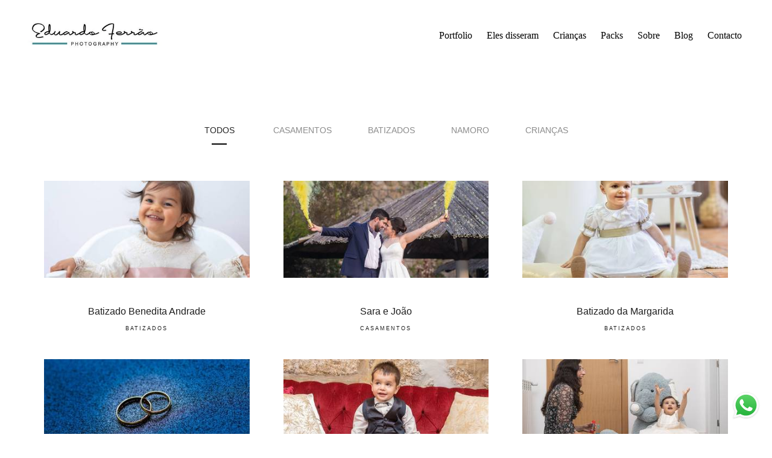

--- FILE ---
content_type: text/html; charset=utf-8
request_url: https://www.eduardoferrao.pt/portfolio
body_size: 6132
content:
<!DOCTYPE html>
<html lang="pt-PT">

<head>
  <title>Trabalhos - eduardo ferrao</title>
  <meta charset="UTF-8">
  <meta name="description" content="Portfólio de Trabalhos por eduardo ferrao">
  <meta name="keywords" content=",fotografos de casamentos em viseu,fotografo de casamento em aveiro,batismo ,batizado em viseu,batizado na guarda,fotografo profissional,baptizados,book crianças,fotografo profissional de casamentos em viseu,fotografos viseu,Fotografo de Baptizados em Viseu,fotografo casamento viseu,viseu,melhor fotografo de casamento,casamentos low cost,quintas para casamento,quintas para batizados,fotografo batizados viseu,fotografia batizados viseu,fotografo premiado em viseu ,fotografos de casamentos em chaves,chaves,fotografo moimenta da beira,fotografos moimenta da beira,casamentos moimenta da beira,fotografo casamentos moimenta da beira,fotografo batizados moimenta da beira,moimenta da beira,fotografo casamentos chaves,fotografo casamentos em chaves,fotografos casamentos viseu,melhor fotografo viseu,fotografos viseu,fotografos em viseu,fotografo para casamentos,fotografo para casamento viseu,fotografos batizado viseu,fotografo batizado viseu,fotografos batizados viseu,album viseu,fotografia artistica,fotografos em viseu,quinta casamentos,álbum casamento,álbum batizado,viseu,portugal,fotografos viseu,Agilidade,Reportagem Social,Fine Art Photography,crianças,fotografias de crianças">
  <meta name="author" content="">
  <meta property="og:title" content="Trabalhos - eduardo ferrao">
  <meta property="og:description" content="Portfólio de Trabalhos por eduardo ferrao">
  <meta property="og:type" content="website">
  <meta property="og:url" content="https://www.eduardoferrao.pt/portfolio">
  <meta property="og:image" itemprop="image" content="https://alfred.alboompro.com/crop/width/600/height/400/mode/jpeg/quality/70/url/storage.alboom.ninja/sites/28370/img/og_image/img_9879.jpg?t=1625352481">
  <meta property="og:image:type" content="image/jpeg">
  <meta property="og:image:width" content="600">
  <meta property="og:image:height" content="400">
  <meta name="viewport" content="width=device-width, initial-scale=1.0, user-scalable=yes">
  <meta name="mobile-web-app-capable" content="yes">

  
      <!-- Canonical URL -->
    <link rel="canonical" href="https://www.eduardoferrao.pt/portfolio">
  
  <link rel="shortcut icon" type="image/png" href="https://storage.alboom.ninja/sites/28370/img/favicon.png?t=1569296893" />  <meta name="google-site-verification" content="13Zy8v1DwwLJ-R4lXpHpxcXAfAT1th-lv29di5mIq3Q" />
      <link rel="stylesheet" href="https://bifrost.alboompro.com/static/boom-v3/themes/8/dist/css/main.min.css?v=2.8.594" id="cssPath">
          <link rel="stylesheet" href="https://bifrost.alboompro.com/static/boom-v3/assets/vendors/font-awesome/5.15.4/css/all.min.css?v=2.8.594">
  
  <style type="text/css">.content-status .cst__item {
  display: none;
}
.content-preview a {
  background-color: transparent;
}



.content-preview {
    padding: 0 28px;
}

.cp__thumbnail {
  height: 180px;
}

.content-preview a:hover .cp__alboom-type {
    opacity: 1;
    border: 0px;
}
.cp__thumbnail .cp__alboom-type {
  border: 0px;
  color:white !important;
}
.cp__thumbnail:hover {
    transform: scale(1.1);
    transition-duration: .8s;
}
.cp__thumbnail {
    transition-duration: .8s;
  }
  
  .cs__title:before {
 display: none;
}

.cs__title {
    font-size: 1.91667rem;
    padding-left: 15px;
    line-height: 1em;
    text-align: center;
    font-weight: bold;
}
.cs__title:after {
  display: none;
}

.cs--most-viewed {
  background-color: #0000000f;
}

.cps__text {
  display: none;
}

.cp--post-preview .cp__description::after {
  display: none;
}

.cp--post-preview .cp__title:before {
    position: relative;
    display: block;
    width: 30px;
    height: 2px;
    margin: 5px auto;
    background-color: #000;
    content: '';
}

.cs--blog .cp__title:before {
  display: none;
}
  
  /*Cores elementos Blog V2*/

.post-v2 .date-categories .publish-date, .post-v2 .date-categories .category-item {
  color: currentColor;
}
.post-v2 .icon-info-container .icon-info .icon {
  color: currentColor;
}
.post-v2 .icon-info-container .icon-info .info {
    color: currentColor;
}

.post-v2 .share-floating-bar .share-options--title {
    color: currentColor;
}

.post-v2 .date-categories>:not(:first-child)::before {
    background: currentColor;
}

.post-v2 .icon-info-container .icon-info .icon.like-icon > svg > path {
  fill: currentColor;
}

.blog-list-posts-container .list-post-item .list-post-item-text .list-post-info-container .list-post-icon-info .list-post-icon {
  color:currentColor;
}

.blog-list-posts-container .list-post-item .list-post-item-text .list-post-info-container .list-post-icon-info .list-post-info {
  color: currentColor;
}

.blog-list-posts-container .list-post-item .list-post-item-text .list-post-info-container .list-post-icon-info .list-post-icon{
  color: currentColor;
}

.blog-list-posts-container .list-post-item .list-post-item-text .list-post-info-container .list-post-icon-info .list-post-icon > svg > path {
  fill: currentColor;
}

.blog-list-posts-container .list-post-item .list-post-item-text .list-post-item-show-date {
    color: currentColor;
}

.post-v2 {
    padding: 35px 0;
}
/*fim cores elementos Blog v2*/.boom-button, .cp__alboom-type{background-color:rgba(255, 255, 255, 1);border-radius:0px;font-family:'RobotoSlab';}
.boom-button, .cp__alboom-type, body .cp__alboom-type:hover{border-color:rgba(0, 0, 0, 1);color:rgba(0, 0, 0, 1);}
.boom-button:hover{background-color:rgba(255, 255, 255, 0);border-color:rgba(158, 158, 158, 1);color:rgba(158, 158, 158, 1);}
.mhm__item{color:rgba(0, 0, 0, 1);}
.mhm__item:hover{color:rgba(49, 162, 106, 1);}
.main-header{background-color:rgba(255, 255, 255, 0);}
html, body, .contact-input{color:rgba(29, 29, 29, 1);}
.cs__title{color:rgba(29, 29, 29, 1);font-family:'RobotoSlab';}
.fr-view a{color:rgba(143, 143, 143, 1);}
.fr-view a:hover{color:rgba(177, 177, 177, 1);}
.footer{background-color:rgba(0, 0, 0, 1);color:rgba(255, 255, 255, 1);}
.footer .boom-button, .footer .cp__alboom-type{background-color:rgba(255, 255, 255, 1);border-color:rgba(0, 0, 0, 1);color:rgba(0, 0, 0, 1);}
.footer .boom-button:hover, .footer .cp__alboom-type:hover{background-color:rgba(255, 255, 255, 0);border-color:rgba(158, 158, 158, 1);color:rgba(158, 158, 158, 1);}
.mh__logo figure img{max-width:83%;max-height:83%;}
.mh__menu{font-family:'LatoBlack';}
.mh__menu, .mhm__item{font-size:16px;letter-spacing:0px;}
body{background-color:rgba(255, 255, 255, 1);}
.content-preview a:hover .cp__thumbnail:before{background-color:rgba(0, 0, 0, 0.25);}
h2.cs__title{font-size:26px;letter-spacing:0px;}
[data-form] .contact-label{font-family:'RobotoSlab';color:rgba(255, 255, 255, 1);font-size:14px;}
[data-form] .contact-input{font-family:'RobotoSlabLight';color:rgba(213, 213, 213, 1);border-color:rgba(145, 145, 145, 1);background-color:rgba(0, 0, 0, 0);font-size:14px;border-radius:0px;border-width:1px;}
[data-form][wrapper_id] .contact-input + label div[id^="checkbox-"][id$="styledCheckbox"],[data-form][wrapper_id] .contact-input:checked + label div[id^="checkbox-"][id$="styledCheckbox"]{border-color:rgba(145, 145, 145, 1);}
[data-form][wrapper_id] .contact-input + label div[id^="radio-"][id$="styledRadio"],[data-form][wrapper_id] .contact-input:checked + label div[id^="radio-"][id$="styledRadio"]{border-color:rgba(145, 145, 145, 1);}
[data-form][wrapper_id] .contact-input:checked + label div[id^="checkbox-"][id$="styledCheckbox"]{background-color:rgba(145, 145, 145, 1);}
[data-form][wrapper_id] .contact-input:checked + label div[id^="radio-"][id$="styledRadio"]::before{background-color:rgba(145, 145, 145, 1);}
.tag-container a.tag-item, .tag-container a.tag-item:hover{background-color:rgba(0, 0, 0, 1);color:rgba(255, 255, 255, 1);}
.post-v2 .post_content h2, .post-v2 .post_content h3, .post-v2 .post_content h4, .post-v2 h1.ac__title, .post-v2 .share-floating-bar h2, .blog-list-posts-container .list-post-item .list-post-item-text .list-post-item-title a{color:rgba(29, 29, 29, 1);}
.post-v2 .post_container .post_content p,.post-v2 .post_container .post_content ul li,.post-v2 .post_container .post_content ol li{color:rgba(29, 29, 29, 1);font-size:16px;line-height:1.6;}
.post-v2 > progress[value]::-moz-progress-bar{background-color:rgba(0, 0, 0, 1);}
.post-v2 > progress[value]::-webkit-progress-value{background-color:rgba(0, 0, 0, 1);}
.post-v2 .post_container .post_content a, .post-v2 .post_container .post_content a:hover, .post-v2 .post_container .post_content a:visited{color:rgba(143, 143, 143, 1);}
.b__info .b__heading{font-size:64px;letter-spacing:0px;font-family:'RobotoSlab';}
.b__info .b__subtitle{letter-spacing:0px;font-family:'RobotoSlabLight';font-size:22px;}
.post-v2 .post_container .post_content{font-family:'RobotoMonoLight';}
.post-v2 .post_container .post_header h1{font-size:33px;}
body:not(.sidenav) .mhm__item{padding:10px 10px;}
body.sidenav .mhm__item{padding-top:10px;padding-bottom:10px;}
.b__info{color:rgba(255, 255, 255, 1);}
html, body{font-size:12px;}
.nav-drawer .ndc__item:hover{color:rgb(49, 162, 106);}
.content-preview:hover .cp__thumbnail:before{background-color:rgba(255, 255, 255, .8);}</style>
  


  
  
  
  
  
  <script>
    window.templateId = 8  </script>
</head>

<body ontouchstart="" class="page-jobs 
  ">
  
  <div class="menu-container
    mh--row" id="menuContainer">

    <header class="main-header mh--row mh--a-left" id="mainHeader">

      <div class="container">
        <a href="/" class="mh__logo" title="Página inicial de eduardo ferrao">
          <figure>
            <img src="https://alfred.alboompro.com/resize/width/370/height/150/quality/99/url/storage.alboom.ninja/sites/28370/img/logo/logo_eduardo_site_compressed.jpg?t=1700199640" alt="eduardo ferrao" class=" accelerated">
          </figure>
        </a>
        <nav class="mh__menu mh__menu-separator-none" id="mainMenu">

          
              <a href="/home"  class="mhm__item">
                Portfolio              </a>

            
              <a href="/eles-disseram"  class="mhm__item">
                Eles disseram              </a>

            
              <a href="/criancas"  class="mhm__item">
                Crianças              </a>

            
              <a href="https://www.eduardoferrao.pt/packs" target="_blank" class="mhm__item">
                Packs              </a>

            
              <a href="/sobre"  class="mhm__item">
                Sobre              </a>

            
              <a href="/blog"  class="mhm__item">
                Blog              </a>

            
              <a href="/contato"  class="mhm__item">
                Contacto              </a>

                    </nav>
      </div>
    </header>

    <nav class="nav-drawer 
      light-dark" id="navDrawer">
      <a href="/" class="nd__logo" title="Página inicial de eduardo ferrao">'
        <figure>
          <img src="https://storage.alboom.ninja/sites/28370/img/logo/logo_eduardo_site_compressed.jpg?t=1700199640" alt="Logotipo de eduardo ferrao">
        </figure>
      </a>
      <div class="nd__content">

        
            <a href="/home"  class="ndc__item mhm__item">
              Portfolio            </a>

          
            <a href="/eles-disseram"  class="ndc__item mhm__item">
              Eles disseram            </a>

          
            <a href="/criancas"  class="ndc__item mhm__item">
              Crianças            </a>

          
            <a href="https://www.eduardoferrao.pt/packs" target="_blank" class="ndc__item mhm__item">
              Packs            </a>

          
            <a href="/sobre"  class="ndc__item mhm__item">
              Sobre            </a>

          
            <a href="/blog"  class="ndc__item mhm__item">
              Blog            </a>

          
            <a href="/contato"  class="ndc__item mhm__item">
              Contacto            </a>

          
      </div>

      <div class="nd__social light-dark">
        <ul class="nds-list">
                                <li class="ndsl__item mhm__item">
              <a href="https://instagram.com/eduardoferrao_fotografia" target="_blank" title="Instagram de eduardo ferrao">
                <i class="fab fa-instagram"></i>
              </a>
            </li>
                  </ul>
      </div>
    </nav>

    <a href="#" id="nav-hamburguer" class="nd__button no-link
        light-dark" data-toggle-class="js-fixed" data-toggle-target="menuContainer">
      <i class="ndb__icon top"></i>
      <i class="ndb__icon middle"></i>
      <i class="ndb__icon bottom"></i>
    </a>

  </div>
<main class="main-content mc--jobs" id="jobsPage">

  <nav class="category-menu">
    <div class="container">
      <a href="/portfolio/trabalhos"  class="cm__item cmi--active">Todos</a>
      <a href="/portfolio/casamentos" title="Casamentos"class="cm__item">Casamentos</a><a href="/portfolio/batizados" title="Batizados"class="cm__item">Batizados</a><a href="/portfolio/namoro" title="Namoro"class="cm__item">Namoro</a><a href="/portfolio/criancas" title="Crianças"class="cm__item">Crianças</a>    </div>
  </nav>

  <div class="content-section cs--portfolio cs--content-preview">
    <div class="container">
      <div class="cs__content" id="contentSection">
        

  <article class="content-preview cp--album-preview cp--type-photo col-3">
    <a href="/portfolio/batizados/910191-batizado-benedita-andrade" title="Confira a Batizados de Batizado Benedita Andrade">
      <div class="cp__thumbnail">
        <img src="[data-uri]" data-original="https://alfred.alboompro.com/crop/width/380/height/180/type/jpeg/quality/70/url/storage.alboom.ninja/sites/28370/albuns/910191/foto0140net_40395f4baef5.jpg?t=1700181271" alt="Batizados de Batizado Benedita Andrade">
        <span class="cp__alboom-type">Veja mais </span>
      </div>
      <div class="cp__container">
        <header class="cp__header">
          <h3 class="cp__title" title="Batizado Benedita Andrade">Batizado Benedita Andrade</h3>
          <span class="cp__additional cp__description">Batizados </span>

          <!-- Verifica se o álbum possui o local -->
                      <span class="cp__additional cp__city">Sé de Viseu</span>
          
        </header>
        <span class="cp__alboom-type">Veja mais </span>
        <footer class="content-status" >
          
                  </footer>
      </div>
    </a>
  </article>
  

  <article class="content-preview cp--album-preview cp--type-photo col-3">
    <a href="/portfolio/casamentos/524673-casamento-da-sara-e-joao" title="Confira a Casamentos de Sara e João">
      <div class="cp__thumbnail">
        <img src="[data-uri]" data-original="https://alfred.alboompro.com/crop/width/380/height/180/type/jpeg/quality/70/url/storage.alboom.ninja/sites/28370/albuns/524673/_mg_9579.jpg?t=1569206107" alt="Casamentos de Sara e João">
        <span class="cp__alboom-type">Veja mais </span>
      </div>
      <div class="cp__container">
        <header class="cp__header">
          <h3 class="cp__title" title="Sara e João">Sara e João</h3>
          <span class="cp__additional cp__description">Casamentos </span>

          <!-- Verifica se o álbum possui o local -->
                      <span class="cp__additional cp__city">Restaurante O Careca - Miranda do Corvo - Coimbra</span>
          
        </header>
        <span class="cp__alboom-type">Veja mais </span>
        <footer class="content-status" >
          
                  </footer>
      </div>
    </a>
  </article>
  

  <article class="content-preview cp--album-preview cp--type-photo col-3">
    <a href="/portfolio/batizados/1491003-batizado-da-margarida" title="Confira a Batizados de Batizado da Margarida">
      <div class="cp__thumbnail">
        <img src="[data-uri]" data-original="https://alfred.alboompro.com/crop/width/380/height/180/type/jpeg/quality/70/url/storage.alboom.ninja/sites/28370/albuns/1491003/capa-net.jpg?t=1746796341" alt="Batizados de Batizado da Margarida">
        <span class="cp__alboom-type">Veja mais </span>
      </div>
      <div class="cp__container">
        <header class="cp__header">
          <h3 class="cp__title" title="Batizado da Margarida">Batizado da Margarida</h3>
          <span class="cp__additional cp__description">Batizados </span>

          <!-- Verifica se o álbum possui o local -->
                      <span class="cp__additional cp__city">Viseu</span>
          
        </header>
        <span class="cp__alboom-type">Veja mais </span>
        <footer class="content-status" >
          
                  </footer>
      </div>
    </a>
  </article>
  

  <article class="content-preview cp--album-preview cp--type-photo col-3">
    <a href="/portfolio/casamentos/1393103-raphaella-e-victor" title="Confira a Casamentos de Raphaella e Victor">
      <div class="cp__thumbnail">
        <img src="[data-uri]" data-original="https://alfred.alboompro.com/crop/width/380/height/180/type/jpeg/quality/70/url/storage.alboom.ninja/sites/28370/albuns/1393103/foto0022-n.jpg?t=1728610693" alt="Casamentos de Raphaella e Victor">
        <span class="cp__alboom-type">Veja mais </span>
      </div>
      <div class="cp__container">
        <header class="cp__header">
          <h3 class="cp__title" title="Raphaella e Victor">Raphaella e Victor</h3>
          <span class="cp__additional cp__description">Casamentos </span>

          <!-- Verifica se o álbum possui o local -->
                      <span class="cp__additional cp__city">Quinta da Cerca - Mangualde</span>
          
        </header>
        <span class="cp__alboom-type">Veja mais </span>
        <footer class="content-status" >
          
                  </footer>
      </div>
    </a>
  </article>
  

  <article class="content-preview cp--album-preview cp--type-photo col-3">
    <a href="/portfolio/batizados/524600-baptizado-do-leonardo" title="Confira a Batizados de Leonardo">
      <div class="cp__thumbnail">
        <img src="[data-uri]" data-original="https://alfred.alboompro.com/crop/width/380/height/180/type/jpeg/quality/70/url/storage.alboom.ninja/sites/28370/albuns/524600/img_3942.jpg?t=1569197207" alt="Batizados de Leonardo">
        <span class="cp__alboom-type">Veja mais </span>
      </div>
      <div class="cp__container">
        <header class="cp__header">
          <h3 class="cp__title" title="Leonardo">Leonardo</h3>
          <span class="cp__additional cp__description">Batizados </span>

          <!-- Verifica se o álbum possui o local -->
                      <span class="cp__additional cp__city">Quinta do Medronheiro - Viseu</span>
          
        </header>
        <span class="cp__alboom-type">Veja mais </span>
        <footer class="content-status" >
          
                  </footer>
      </div>
    </a>
  </article>
  

  <article class="content-preview cp--album-preview cp--type-photo col-3">
    <a href="/portfolio/batizados/1022947-o-meu-batizado-maria-miguel" title="Confira a Batizados de O meu Batizado - Maria Miguel">
      <div class="cp__thumbnail">
        <img src="[data-uri]" data-original="https://alfred.alboompro.com/crop/width/380/height/180/type/jpeg/quality/70/url/storage.alboom.ninja/sites/28370/albuns/1022947/foto3741_net.jpg?t=1656567099" alt="Batizados de O meu Batizado - Maria Miguel">
        <span class="cp__alboom-type">Veja mais </span>
      </div>
      <div class="cp__container">
        <header class="cp__header">
          <h3 class="cp__title" title="O meu Batizado - Maria Miguel">O meu Batizado - Maria Miguel</h3>
          <span class="cp__additional cp__description">Batizados </span>

          <!-- Verifica se o álbum possui o local -->
                      <span class="cp__additional cp__city">Quinta do Barreiro</span>
          
        </header>
        <span class="cp__alboom-type">Veja mais </span>
        <footer class="content-status" >
          
                  </footer>
      </div>
    </a>
  </article>
  

  <article class="content-preview cp--album-preview cp--type-photo col-3">
    <a href="/portfolio/casamentos/889426-bruna-diego" title="Confira a Casamentos de Bruna & Diego">
      <div class="cp__thumbnail">
        <img src="[data-uri]" data-original="https://alfred.alboompro.com/crop/width/380/height/180/type/jpeg/quality/70/url/storage.alboom.ninja/sites/28370/albuns/889426/foto1749_net.jpg?t=1631598744" alt="Casamentos de Bruna & Diego">
        <span class="cp__alboom-type">Veja mais </span>
      </div>
      <div class="cp__container">
        <header class="cp__header">
          <h3 class="cp__title" title="Bruna & Diego">Bruna & Diego</h3>
          <span class="cp__additional cp__description">Casamentos </span>

          <!-- Verifica se o álbum possui o local -->
                      <span class="cp__additional cp__city">Quinta da Cerca - Mangualde</span>
          
        </header>
        <span class="cp__alboom-type">Veja mais </span>
        <footer class="content-status" >
          
                  </footer>
      </div>
    </a>
  </article>
  

  <article class="content-preview cp--album-preview cp--type-photo col-3">
    <a href="/portfolio/batizados/1586830-batizado-da-alice" title="Confira a Batizados de Batizado da Alice">
      <div class="cp__thumbnail">
        <img src="[data-uri]" data-original="https://alfred.alboompro.com/crop/width/380/height/180/type/jpeg/quality/70/url/storage.alboom.ninja/sites/28370/albuns/1586830/foto0878net.jpg?t=1762827234" alt="Batizados de Batizado da Alice">
        <span class="cp__alboom-type">Veja mais </span>
      </div>
      <div class="cp__container">
        <header class="cp__header">
          <h3 class="cp__title" title="Batizado da Alice">Batizado da Alice</h3>
          <span class="cp__additional cp__description">Batizados </span>

          <!-- Verifica se o álbum possui o local -->
                      <span class="cp__additional cp__city">Viseu</span>
          
        </header>
        <span class="cp__alboom-type">Veja mais </span>
        <footer class="content-status" >
          
                  </footer>
      </div>
    </a>
  </article>
  

  <article class="content-preview cp--album-preview cp--type-photo col-3">
    <a href="/portfolio/casamentos/524615-casamento-da-andreia-e-luis" title="Confira a Casamentos de Andreia & Luís">
      <div class="cp__thumbnail">
        <img src="[data-uri]" data-original="https://alfred.alboompro.com/crop/width/380/height/180/type/jpeg/quality/70/url/storage.alboom.ninja/sites/28370/albuns/524615/_mg_3150.jpg?t=1569198670" alt="Casamentos de Andreia & Luís">
        <span class="cp__alboom-type">Veja mais </span>
      </div>
      <div class="cp__container">
        <header class="cp__header">
          <h3 class="cp__title" title="Andreia & Luís">Andreia & Luís</h3>
          <span class="cp__additional cp__description">Casamentos </span>

          <!-- Verifica se o álbum possui o local -->
                      <span class="cp__additional cp__city">Quinta do Barreiro - Viseu</span>
          
        </header>
        <span class="cp__alboom-type">Veja mais </span>
        <footer class="content-status" >
          
                  </footer>
      </div>
    </a>
  </article>
  

  <article class="content-preview cp--album-preview cp--type-photo col-3">
    <a href="/portfolio/batizados/1208407-rafel" title="Confira a Batizados de Batizado do Rafael">
      <div class="cp__thumbnail">
        <img src="[data-uri]" data-original="https://alfred.alboompro.com/crop/width/380/height/180/type/jpeg/quality/70/url/storage.alboom.ninja/sites/28370/albuns/1208407/foto4876_net.jpg?t=1688850712" alt="Batizados de Batizado do Rafael">
        <span class="cp__alboom-type">Veja mais </span>
      </div>
      <div class="cp__container">
        <header class="cp__header">
          <h3 class="cp__title" title="Batizado do Rafael">Batizado do Rafael</h3>
          <span class="cp__additional cp__description">Batizados </span>

          <!-- Verifica se o álbum possui o local -->
                      <span class="cp__additional cp__city">Viseu</span>
          
        </header>
        <span class="cp__alboom-type">Veja mais </span>
        <footer class="content-status" >
          
                  </footer>
      </div>
    </a>
  </article>
  

  <article class="content-preview cp--album-preview cp--type-photo col-3">
    <a href="/portfolio/casamentos/1272161-casamento-da-cristina-e-keith-batizado-lara-e-mateus" title="Confira a Casamentos de Casamento da Cristina e Keith - Batizado Lara e Mateus">
      <div class="cp__thumbnail">
        <img src="[data-uri]" data-original="https://alfred.alboompro.com/crop/width/380/height/180/type/jpeg/quality/70/url/storage.alboom.ninja/sites/28370/albuns/1272161/foto3434net_compressed.jpg?t=1701397904" alt="Casamentos de Casamento da Cristina e Keith - Batizado Lara e Mateus">
        <span class="cp__alboom-type">Veja mais </span>
      </div>
      <div class="cp__container">
        <header class="cp__header">
          <h3 class="cp__title" title="Casamento da Cristina e Keith - Batizado Lara e Mateus">Casamento da Cristina e Keith - Batizado Lara e Mateus</h3>
          <span class="cp__additional cp__description">Casamentos </span>

          <!-- Verifica se o álbum possui o local -->
                      <span class="cp__additional cp__city">Quinta Maria Neta - Mangualde</span>
          
        </header>
        <span class="cp__alboom-type">Veja mais </span>
        <footer class="content-status" >
          
                  </footer>
      </div>
    </a>
  </article>
  

  <article class="content-preview cp--album-preview cp--type-photo col-3">
    <a href="/portfolio/batizados/1393090-batizado-da-leonor" title="Confira a Batizados de Batizado da Leonor">
      <div class="cp__thumbnail">
        <img src="[data-uri]" data-original="https://alfred.alboompro.com/crop/width/380/height/180/type/jpeg/quality/70/url/storage.alboom.ninja/sites/28370/albuns/1393090/foto0576-edit.jpeg?t=1725590231" alt="Batizados de Batizado da Leonor">
        <span class="cp__alboom-type">Veja mais </span>
      </div>
      <div class="cp__container">
        <header class="cp__header">
          <h3 class="cp__title" title="Batizado da Leonor">Batizado da Leonor</h3>
          <span class="cp__additional cp__description">Batizados </span>

          <!-- Verifica se o álbum possui o local -->
                      <span class="cp__additional cp__city">Viseu</span>
          
        </header>
        <span class="cp__alboom-type">Veja mais </span>
        <footer class="content-status" >
          
                  </footer>
      </div>
    </a>
  </article>
        </div>
    </div>
        <div class="cs__action csa--load-more">
      <button id="loadMore" class="boom-button load-more-button" data-pages="4" data-page="1" title="Mostrar mais trabalhos">
        Mostrar Mais      </button>
    </div>
      </div>

</main>
  

  <footer class="footer f--full " id="infoFooter">
    <div class="container">
      
              <section class="col-5 col-480-12 f__section fs--about">
          <h3 class="fs__title"></h3>
          <div class="fs__content">
                        <img class="fsc__image"  data-original="https://alfred.alboompro.com/resize/width/300/quality/70/url/storage.alboom.ninja/sites/28370/img/sobre/retrato.jpg?t=1651086861" src="[data-uri]" alt="Sobre eduardo ferrao" />
            <div class="fsc__text">
                          A minha missão é transformar momentos em memórias.&nbsp;Cada casamento e batizado é um portal para a expressão de emoções genuínas. É o sorriso discreto da noiva, o olhar cheio de promessas do casal, o toque suave da bênção no batizado e a alegria contagiante...              <p>
                <a href="/sobre" class="boom-button" title="Conheça um pouco mais sobre eduardo ferrao" class="fcac__link">Saiba mais </a>
              </p>
            </div>
          </div>
        </section>
      
              <section class="col-4 col-480-12 f__section fs--facebook">
          <h3 class="fs__title">Facebook</h3>
          <div class="fs__content">
                      </div>
        </section>
      
      <section class="col-3 col-480-12 f__section fs--contact">
                  <h3 class="fs__title">Contato</h3>
          <div class="fs__content">

          <ul class="fs__info">
                        <li class="fsi__item">
              <span class="fsii__text">
                913361984                              </span>
            </li>
            
                        <li class="fsi__item">
              <span class="fsii__text">
                <i class="fab fa-whatsapp whats_icon"></i> <a href="https://api.whatsapp.com/send?phone=351913361984" class="fsii__link whats_link" target="_blank">Enviar mensagem </a>
              </span>
            </li>
            
                        <li class="fsi__item">
              <span class="fsii__text">
                eduardoaferrao@gmail.com              </span>
            </li>
            
                          <li class="fsi__item">
                <address class="fsii_address">
                  <span class="fsii__text">
                                        Rua dos Quatro Caminhos,  lote 277, r/c esq                     - travessa dos quatro caminhos lote 277 rc esq                  </span>
                </address>
              </li>
            
                        <li class="fsi__item">
              <span class="fsii__text">
                viseu                 / Viseu              </span>
            </li>
            
          </ul>
        
                      
<ul class="social-list">
        <li class="sl__item">
      <a href="https://instagram.com/eduardoferrao_fotografia" target="_blank" title="Instagram de eduardo ferrao">
        <i class="fab fa-instagram"></i>
      </a>
  </li>
                </ul>
          
                      <a class="boom-button" href="/contato" title="Entre em contato">Contacto</a>                  </div>
      </section>
    </div>
  </footer>

  
  
      <div class="whatsapp-button whatsapp-right whatsapp-medium">
              <div class="whatsapp-message">
          <div class="whatsapp-message-close">&#10005;</div>
          <a target="_blank" href="https://api.whatsapp.com/send?phone=351913361984&text=Ol%C3%A1%2C+estava+a+visitar+seu+site+e+me+interessei+pelo+seu+trabalho.%0AGostaria+de+saber+mais+acerca+dos+vossos+servi%C3%A7os+bem+como+o+pre%C3%A7o+dos+v%C3%A1rios+Packs.%0A">
            Olá, em que podemos ajudar? Sinta-se a vontade em me chamar no Whatsapp          </a>
        </div>
            <a class="whatsapp-icon" target="_blank" href="https://api.whatsapp.com/send?phone=351913361984&text=Ol%C3%A1%2C+estava+a+visitar+seu+site+e+me+interessei+pelo+seu+trabalho.%0AGostaria+de+saber+mais+acerca+dos+vossos+servi%C3%A7os+bem+como+o+pre%C3%A7o+dos+v%C3%A1rios+Packs.%0A">
        <img src="https://bifrost.alboompro.com/static/icon/whatsapp/original.svg" alt="Logo do Whatsapp" />
      </a>
    </div>
  
    <div class="main-footer" id="mainFooter">
    <a href="#" id="goTop" class="go-top fade no-link" title="Ir para o topo">
      <i class="fa fa-chevron-up"></i>
    </a>

          <div class="footer-alboom">
        <div class="container alboom-credits">
          <a href="https://www.alboompro.com/?ref=36176" target="_blank" title="Alboom - Prosite">
            Feito com <b>Alboom</b>                      </a>
        </div>
      </div>
      </div>

  <script src="https://bifrost.alboompro.com/static/boom-v3/assets/vendors/libj/2.2.4/libj.min.js?v=2.8.594"></script>

  
  
  

  
      <script src="https://bifrost.alboompro.com/static/boom-v3/dist/main.min.js?v=2.8.594"></script>
  
  
  
  
  
  
  
  
    </body>

  </html>